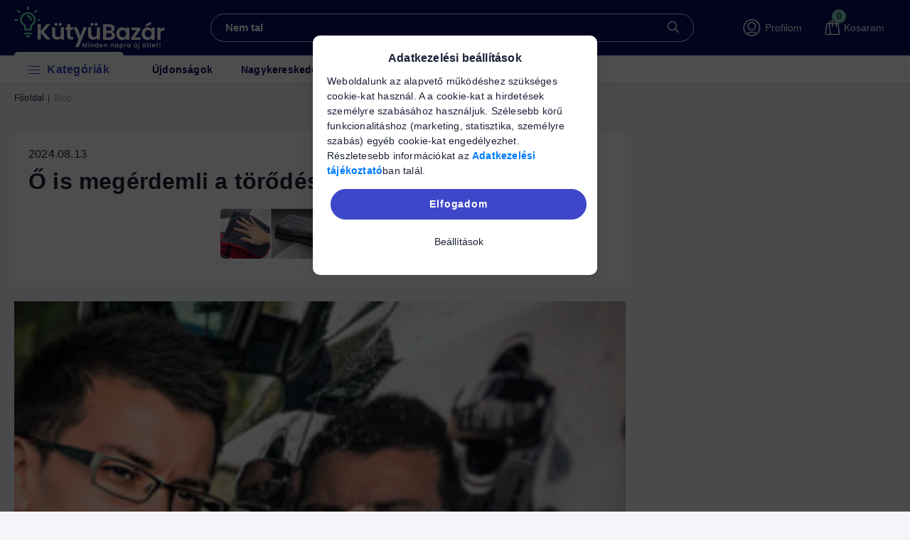

--- FILE ---
content_type: text/html; charset=UTF-8
request_url: https://kutyubazar.hu/shop_ajax/ajax_box_cart.php?get_ajax=1&lang_master=hu&cart_num=2
body_size: 478
content:
            <div class="cart-box__empty-container">
            <div class="cart-box__title">
                <span class="cart-box__title-text">Kosaram</span>
            </div>
            <div class="car-box__empty alert alert-info d-inline-block">
                <div class="cart-box__empty-text icon--b-info" role="alert">A kosár üres</div>
            </div>
            <div class="cart-box__to-purchase-btn-wrap mb-4">
                <a class="cart-box__jump-to-products-btn btn-link text-primary" href="https://kutyubazar.hu/sct/0/">Vásárláshoz kattintson ide!</a>
            </div>

            			<script>free_animation();</script>
        </div>
    	<script>free_animation();</script>
    <script>
        function checkCartItems() {
            $('.cart-box__bubble').html($('#box_cart_content').find('.cart-box__bubble').html());
        }
        function cartRefreshing(thisButton) {
            let $thisBtn = $(thisButton);
            let $thisItem = $thisBtn.closest(".cart-box__item");

            $(".js-cart-box-dropdown").addClass("cart-refreshing");

            $thisItem.animate({
                height:     "0",
                marginBottom: "0",
                padding:    "0",
                opacity:    "0.25"
            }, 400, function () {
                $thisItem.remove();
                eval($thisBtn.data('del-fn'));
            });
        }
        $(document).ready(function() {
            checkCartItems();

            $(document).on('cartRefreshed', function() {
                checkCartItems();
                $(".js-cart-box-dropdown").removeClass("cart-refreshing");
            });
        });
    </script>


--- FILE ---
content_type: image/svg+xml
request_url: https://kutyubazar.hu/shop_ordered/48051/pic/menu_icons/icon-709181.svg
body_size: 15256
content:
<?xml version="1.0" encoding="UTF-8"?>
<svg xmlns="http://www.w3.org/2000/svg" xmlns:xlink="http://www.w3.org/1999/xlink" width="17px" height="17px" viewBox="0 0 17 17" version="1.1">
<g id="surface1">
<path style=" stroke:none;fill-rule:nonzero;fill:rgb(24.313725%,27.843137%,78.431373%);fill-opacity:1;" d="M 0.445312 1.242188 C 0.472656 1.242188 0.503906 1.242188 0.53125 1.238281 C 0.628906 1.238281 0.722656 1.238281 0.816406 1.242188 C 0.886719 1.242188 0.957031 1.238281 1.023438 1.238281 C 1.214844 1.238281 1.402344 1.238281 1.59375 1.238281 C 1.796875 1.242188 2 1.238281 2.203125 1.238281 C 2.582031 1.238281 2.957031 1.238281 3.335938 1.238281 C 3.683594 1.238281 4.03125 1.238281 4.378906 1.238281 C 4.414062 1.238281 4.414062 1.238281 4.449219 1.238281 C 4.542969 1.238281 4.636719 1.238281 4.730469 1.238281 C 5.609375 1.238281 6.488281 1.238281 7.367188 1.238281 C 8.148438 1.242188 8.929688 1.242188 9.710938 1.238281 C 10.585938 1.238281 11.464844 1.238281 12.339844 1.238281 C 12.433594 1.238281 12.527344 1.238281 12.621094 1.238281 C 12.65625 1.238281 12.65625 1.238281 12.691406 1.238281 C 13.039062 1.238281 13.386719 1.238281 13.734375 1.238281 C 14.128906 1.238281 14.527344 1.238281 14.921875 1.238281 C 15.121094 1.238281 15.324219 1.242188 15.527344 1.238281 C 15.710938 1.238281 15.894531 1.238281 16.082031 1.242188 C 16.148438 1.242188 16.214844 1.242188 16.28125 1.238281 C 16.371094 1.238281 16.464844 1.238281 16.554688 1.242188 C 16.578125 1.242188 16.605469 1.238281 16.632812 1.238281 C 16.769531 1.242188 16.828125 1.257812 16.933594 1.339844 C 17 1.425781 17.019531 1.457031 17.019531 1.5625 C 17.019531 1.589844 17.023438 1.613281 17.023438 1.640625 C 17.023438 1.679688 17.023438 1.679688 17.019531 1.722656 C 17.019531 1.75 17.019531 1.777344 17.019531 1.804688 C 17.019531 1.867188 17.019531 1.925781 17.019531 1.984375 C 17.019531 2.074219 17.019531 2.164062 17.019531 2.257812 C 17.019531 2.3125 17.019531 2.371094 17.019531 2.429688 C 17.019531 2.457031 17.019531 2.484375 17.019531 2.511719 C 17.015625 2.640625 17.007812 2.707031 16.941406 2.820312 C 16.804688 2.945312 16.667969 2.925781 16.488281 2.925781 C 16.464844 2.925781 16.441406 2.925781 16.417969 2.925781 C 16.34375 2.925781 16.269531 2.925781 16.195312 2.925781 C 16.144531 2.921875 16.09375 2.921875 16.042969 2.921875 C 15.917969 2.921875 15.796875 2.921875 15.671875 2.921875 C 15.671875 2.949219 15.671875 2.976562 15.671875 3.003906 C 15.675781 4.589844 15.675781 6.175781 15.679688 7.761719 C 15.679688 7.953125 15.679688 8.144531 15.679688 8.332031 C 15.679688 8.371094 15.679688 8.410156 15.679688 8.449219 C 15.679688 9.0625 15.679688 9.675781 15.683594 10.289062 C 15.683594 10.921875 15.683594 11.550781 15.683594 12.179688 C 15.683594 12.570312 15.683594 12.957031 15.6875 13.347656 C 15.6875 13.613281 15.6875 13.878906 15.6875 14.148438 C 15.6875 14.300781 15.6875 14.453125 15.6875 14.609375 C 15.6875 14.75 15.6875 14.890625 15.6875 15.03125 C 15.6875 15.082031 15.6875 15.132812 15.6875 15.183594 C 15.6875 15.253906 15.6875 15.320312 15.6875 15.390625 C 15.6875 15.429688 15.6875 15.46875 15.6875 15.507812 C 15.667969 15.625 15.632812 15.664062 15.539062 15.738281 C 15.472656 15.753906 15.472656 15.753906 15.402344 15.757812 C 15.375 15.757812 15.347656 15.757812 15.320312 15.757812 C 15.277344 15.757812 15.277344 15.757812 15.234375 15.757812 C 15.203125 15.757812 15.171875 15.757812 15.144531 15.757812 C 15.082031 15.757812 15.015625 15.757812 14.953125 15.757812 C 14.859375 15.757812 14.761719 15.757812 14.667969 15.757812 C 14.605469 15.757812 14.542969 15.757812 14.484375 15.757812 C 14.457031 15.757812 14.425781 15.761719 14.398438 15.761719 C 14.371094 15.761719 14.34375 15.757812 14.316406 15.757812 C 14.28125 15.757812 14.28125 15.757812 14.246094 15.757812 C 14.175781 15.738281 14.175781 15.738281 14.042969 15.570312 C 14.042969 14.96875 14.042969 14.367188 14.042969 13.746094 C 10.386719 13.746094 6.726562 13.746094 2.953125 13.746094 C 2.953125 14.335938 2.953125 14.929688 2.953125 15.539062 C 2.855469 15.703125 2.855469 15.703125 2.820312 15.738281 C 2.722656 15.742188 2.625 15.746094 2.527344 15.746094 C 2.496094 15.746094 2.464844 15.746094 2.433594 15.746094 C 2.371094 15.746094 2.308594 15.746094 2.246094 15.75 C 2.148438 15.75 2.050781 15.75 1.953125 15.75 C 1.894531 15.75 1.832031 15.753906 1.769531 15.753906 C 1.726562 15.753906 1.726562 15.753906 1.683594 15.753906 C 1.65625 15.753906 1.628906 15.753906 1.601562 15.753906 C 1.566406 15.753906 1.566406 15.753906 1.527344 15.753906 C 1.429688 15.730469 1.390625 15.683594 1.328125 15.605469 C 1.3125 15.507812 1.3125 15.507812 1.3125 15.390625 C 1.3125 15.371094 1.3125 15.347656 1.3125 15.324219 C 1.3125 15.253906 1.3125 15.179688 1.3125 15.109375 C 1.3125 15.054688 1.3125 15.003906 1.3125 14.949219 C 1.3125 14.804688 1.3125 14.660156 1.3125 14.519531 C 1.3125 14.363281 1.3125 14.207031 1.3125 14.050781 C 1.3125 13.78125 1.3125 13.511719 1.3125 13.242188 C 1.316406 12.851562 1.316406 12.464844 1.316406 12.074219 C 1.316406 11.441406 1.316406 10.808594 1.316406 10.175781 C 1.320312 9.5625 1.320312 8.949219 1.320312 8.332031 C 1.320312 8.296875 1.320312 8.257812 1.320312 8.21875 C 1.320312 8.027344 1.320312 7.839844 1.320312 7.648438 C 1.324219 6.074219 1.324219 4.496094 1.328125 2.921875 C 1.296875 2.921875 1.265625 2.921875 1.234375 2.921875 C 1.117188 2.925781 1 2.925781 0.882812 2.925781 C 0.832031 2.925781 0.78125 2.925781 0.730469 2.925781 C 0.660156 2.925781 0.585938 2.929688 0.515625 2.929688 C 0.46875 2.929688 0.425781 2.929688 0.382812 2.929688 C 0.246094 2.921875 0.148438 2.894531 0.0390625 2.808594 C -0.0351562 2.710938 -0.015625 2.582031 -0.015625 2.460938 C -0.015625 2.417969 -0.015625 2.417969 -0.015625 2.375 C -0.015625 2.3125 -0.015625 2.25 -0.015625 2.191406 C -0.015625 2.097656 -0.0195312 2.003906 -0.0195312 1.910156 C -0.0195312 1.851562 -0.0195312 1.789062 -0.0195312 1.730469 C -0.0195312 1.703125 -0.0195312 1.675781 -0.0195312 1.644531 C -0.0195312 1.621094 -0.0195312 1.59375 -0.0195312 1.566406 C -0.0195312 1.542969 -0.0195312 1.519531 -0.0195312 1.496094 C 0.046875 1.265625 0.234375 1.238281 0.445312 1.242188 Z M 0.398438 1.691406 C 0.398438 1.957031 0.398438 2.21875 0.398438 2.488281 C 5.746094 2.488281 11.09375 2.488281 16.601562 2.488281 C 16.601562 2.226562 16.601562 1.964844 16.601562 1.691406 C 11.253906 1.691406 5.90625 1.691406 0.398438 1.691406 Z M 1.757812 2.921875 C 1.757812 7.007812 1.757812 11.097656 1.757812 15.304688 C 2.011719 15.304688 2.265625 15.304688 2.523438 15.304688 C 2.523438 11.21875 2.523438 7.132812 2.523438 2.921875 C 2.269531 2.921875 2.019531 2.921875 1.757812 2.921875 Z M 2.953125 2.921875 C 2.953125 3.972656 2.953125 5.027344 2.953125 6.109375 C 6.613281 6.109375 10.273438 6.109375 14.042969 6.109375 C 14.042969 5.058594 14.042969 4.003906 14.042969 2.921875 C 10.386719 2.921875 6.726562 2.921875 2.953125 2.921875 Z M 14.476562 2.921875 C 14.476562 7.007812 14.476562 11.097656 14.476562 15.304688 C 14.730469 15.304688 14.980469 15.304688 15.238281 15.304688 C 15.238281 11.21875 15.238281 7.132812 15.238281 2.921875 C 14.988281 2.921875 14.734375 2.921875 14.476562 2.921875 Z M 2.953125 6.507812 C 2.953125 7.570312 2.953125 8.632812 2.953125 9.726562 C 6.613281 9.726562 10.273438 9.726562 14.042969 9.726562 C 14.042969 8.664062 14.042969 7.601562 14.042969 6.507812 C 10.386719 6.507812 6.726562 6.507812 2.953125 6.507812 Z M 2.953125 10.125 C 2.953125 11.179688 2.953125 12.230469 2.953125 13.3125 C 6.613281 13.3125 10.273438 13.3125 14.042969 13.3125 C 14.042969 12.261719 14.042969 11.210938 14.042969 10.125 C 10.386719 10.125 6.726562 10.125 2.953125 10.125 Z M 2.953125 10.125 "/>
<path style=" stroke:none;fill-rule:nonzero;fill:rgb(24.313725%,27.843137%,78.431373%);fill-opacity:1;" d="M 7.320312 3.976562 C 7.347656 3.976562 7.375 3.976562 7.402344 3.976562 C 7.496094 3.972656 7.585938 3.972656 7.679688 3.972656 C 7.742188 3.972656 7.804688 3.972656 7.871094 3.972656 C 8.003906 3.972656 8.136719 3.972656 8.269531 3.972656 C 8.441406 3.972656 8.613281 3.972656 8.785156 3.972656 C 8.917969 3.972656 9.046875 3.972656 9.179688 3.972656 C 9.242188 3.972656 9.308594 3.972656 9.371094 3.972656 C 9.457031 3.972656 9.546875 3.972656 9.636719 3.972656 C 9.660156 3.972656 9.6875 3.972656 9.714844 3.972656 C 9.921875 3.972656 10.113281 4.011719 10.273438 4.15625 C 10.355469 4.304688 10.40625 4.449219 10.382812 4.621094 C 10.328125 4.792969 10.242188 4.878906 10.09375 4.980469 C 9.964844 5.023438 9.84375 5.019531 9.710938 5.019531 C 9.683594 5.019531 9.65625 5.019531 9.625 5.019531 C 9.53125 5.019531 9.433594 5.019531 9.339844 5.023438 C 9.289062 5.023438 9.289062 5.023438 9.238281 5.023438 C 9.066406 5.023438 8.894531 5.023438 8.722656 5.023438 C 8.542969 5.023438 8.367188 5.023438 8.1875 5.027344 C 8.050781 5.027344 7.914062 5.027344 7.777344 5.027344 C 7.710938 5.027344 7.644531 5.027344 7.582031 5.027344 C 7.488281 5.03125 7.398438 5.03125 7.304688 5.027344 C 7.265625 5.03125 7.265625 5.03125 7.222656 5.03125 C 7.035156 5.027344 6.925781 4.988281 6.773438 4.878906 C 6.667969 4.753906 6.609375 4.648438 6.609375 4.480469 C 6.636719 4.328125 6.675781 4.214844 6.785156 4.101562 C 6.964844 3.996094 7.113281 3.972656 7.320312 3.976562 Z M 7.074219 4.414062 C 7.0625 4.460938 7.050781 4.503906 7.039062 4.546875 C 7.097656 4.609375 7.179688 4.585938 7.257812 4.585938 C 7.285156 4.585938 7.3125 4.585938 7.339844 4.585938 C 7.367188 4.585938 7.394531 4.585938 7.421875 4.585938 C 7.515625 4.585938 7.609375 4.585938 7.699219 4.585938 C 7.765625 4.585938 7.828125 4.585938 7.890625 4.585938 C 8.0625 4.585938 8.230469 4.585938 8.398438 4.585938 C 8.570312 4.582031 8.742188 4.582031 8.914062 4.582031 C 9.253906 4.582031 9.589844 4.582031 9.929688 4.582031 C 9.9375 4.550781 9.949219 4.515625 9.960938 4.480469 C 9.945312 4.449219 9.945312 4.449219 9.929688 4.414062 C 8.984375 4.414062 8.042969 4.414062 7.074219 4.414062 Z M 7.074219 4.414062 "/>
<path style=" stroke:none;fill-rule:nonzero;fill:rgb(24.313725%,27.843137%,78.431373%);fill-opacity:1;" d="M 7.320312 7.59375 C 7.351562 7.59375 7.378906 7.59375 7.40625 7.59375 C 7.5 7.59375 7.59375 7.59375 7.683594 7.59375 C 7.75 7.59375 7.8125 7.59375 7.878906 7.589844 C 8.015625 7.589844 8.148438 7.589844 8.285156 7.589844 C 8.457031 7.589844 8.632812 7.589844 8.804688 7.589844 C 8.9375 7.589844 9.070312 7.589844 9.207031 7.589844 C 9.269531 7.589844 9.332031 7.589844 9.398438 7.585938 C 9.484375 7.585938 9.574219 7.585938 9.664062 7.585938 C 9.703125 7.585938 9.703125 7.585938 9.746094 7.585938 C 9.929688 7.589844 10.074219 7.632812 10.226562 7.734375 C 10.34375 7.871094 10.390625 7.988281 10.390625 8.167969 C 10.351562 8.375 10.265625 8.480469 10.09375 8.597656 C 9.964844 8.640625 9.84375 8.636719 9.710938 8.640625 C 9.667969 8.640625 9.667969 8.640625 9.625 8.640625 C 9.53125 8.640625 9.433594 8.640625 9.339844 8.640625 C 9.308594 8.640625 9.273438 8.640625 9.242188 8.640625 C 9.070312 8.644531 8.898438 8.644531 8.722656 8.644531 C 8.582031 8.644531 8.441406 8.644531 8.296875 8.648438 C 8.125 8.648438 7.953125 8.648438 7.78125 8.648438 C 7.714844 8.648438 7.648438 8.652344 7.585938 8.652344 C 7.492188 8.652344 7.402344 8.652344 7.308594 8.652344 C 7.28125 8.652344 7.253906 8.652344 7.226562 8.652344 C 7.027344 8.652344 6.894531 8.589844 6.738281 8.464844 C 6.640625 8.34375 6.613281 8.226562 6.605469 8.066406 C 6.636719 7.925781 6.683594 7.828125 6.785156 7.722656 C 6.964844 7.613281 7.113281 7.59375 7.320312 7.59375 Z M 7.070312 8.035156 C 7.050781 8.101562 7.050781 8.101562 7.039062 8.167969 C 7.097656 8.226562 7.179688 8.207031 7.257812 8.207031 C 7.285156 8.207031 7.3125 8.203125 7.339844 8.203125 C 7.367188 8.203125 7.394531 8.203125 7.421875 8.203125 C 7.515625 8.203125 7.609375 8.203125 7.699219 8.203125 C 7.765625 8.203125 7.828125 8.203125 7.890625 8.203125 C 8.0625 8.203125 8.230469 8.203125 8.398438 8.203125 C 8.570312 8.203125 8.742188 8.203125 8.914062 8.203125 C 9.253906 8.203125 9.589844 8.203125 9.925781 8.199219 C 9.949219 8.136719 9.949219 8.136719 9.960938 8.066406 C 9.902344 8.007812 9.820312 8.03125 9.742188 8.03125 C 9.714844 8.03125 9.6875 8.03125 9.660156 8.03125 C 9.632812 8.03125 9.605469 8.03125 9.578125 8.03125 C 9.484375 8.03125 9.390625 8.03125 9.300781 8.03125 C 9.234375 8.03125 9.171875 8.03125 9.109375 8.03125 C 8.9375 8.03125 8.769531 8.03125 8.601562 8.03125 C 8.429688 8.035156 8.257812 8.035156 8.085938 8.035156 C 7.746094 8.035156 7.410156 8.035156 7.070312 8.035156 Z M 7.070312 8.035156 "/>
<path style=" stroke:none;fill-rule:nonzero;fill:rgb(24.313725%,27.843137%,78.431373%);fill-opacity:1;" d="M 7.289062 11.214844 C 7.316406 11.214844 7.34375 11.214844 7.375 11.214844 C 7.46875 11.214844 7.566406 11.214844 7.660156 11.214844 C 7.710938 11.214844 7.710938 11.214844 7.761719 11.214844 C 7.933594 11.214844 8.105469 11.214844 8.277344 11.210938 C 8.457031 11.210938 8.632812 11.210938 8.8125 11.210938 C 8.949219 11.210938 9.085938 11.207031 9.222656 11.207031 C 9.289062 11.207031 9.355469 11.207031 9.417969 11.207031 C 9.511719 11.207031 9.601562 11.207031 9.695312 11.207031 C 9.734375 11.207031 9.734375 11.207031 9.777344 11.207031 C 9.964844 11.207031 10.074219 11.246094 10.226562 11.355469 C 10.332031 11.484375 10.386719 11.585938 10.390625 11.753906 C 10.359375 11.917969 10.316406 12.035156 10.191406 12.152344 C 10.015625 12.246094 9.875 12.265625 9.671875 12.265625 C 9.644531 12.265625 9.617188 12.265625 9.589844 12.265625 C 9.5 12.265625 9.40625 12.265625 9.316406 12.265625 C 9.25 12.265625 9.1875 12.265625 9.125 12.265625 C 8.992188 12.265625 8.855469 12.265625 8.722656 12.265625 C 8.554688 12.265625 8.382812 12.265625 8.210938 12.265625 C 8.082031 12.265625 7.949219 12.265625 7.816406 12.265625 C 7.753906 12.265625 7.691406 12.265625 7.628906 12.265625 C 7.539062 12.265625 7.453125 12.265625 7.363281 12.265625 C 7.339844 12.265625 7.3125 12.265625 7.285156 12.265625 C 7.078125 12.261719 6.886719 12.226562 6.726562 12.082031 C 6.644531 11.933594 6.59375 11.785156 6.617188 11.613281 C 6.671875 11.445312 6.757812 11.355469 6.90625 11.253906 C 7.035156 11.214844 7.15625 11.21875 7.289062 11.214844 Z M 7.070312 11.652344 C 7.050781 11.71875 7.050781 11.71875 7.039062 11.785156 C 7.097656 11.847656 7.179688 11.824219 7.257812 11.824219 C 7.285156 11.824219 7.3125 11.824219 7.339844 11.824219 C 7.367188 11.824219 7.394531 11.824219 7.421875 11.824219 C 7.515625 11.824219 7.609375 11.824219 7.699219 11.824219 C 7.765625 11.824219 7.828125 11.824219 7.890625 11.824219 C 8.0625 11.824219 8.230469 11.824219 8.398438 11.824219 C 8.570312 11.820312 8.742188 11.820312 8.914062 11.820312 C 9.253906 11.820312 9.589844 11.820312 9.925781 11.820312 C 9.949219 11.753906 9.949219 11.753906 9.960938 11.6875 C 9.902344 11.628906 9.820312 11.648438 9.742188 11.648438 C 9.714844 11.648438 9.6875 11.652344 9.660156 11.652344 C 9.632812 11.652344 9.605469 11.652344 9.578125 11.652344 C 9.484375 11.652344 9.390625 11.652344 9.300781 11.652344 C 9.234375 11.652344 9.171875 11.652344 9.109375 11.652344 C 8.9375 11.652344 8.769531 11.652344 8.601562 11.652344 C 8.429688 11.652344 8.257812 11.652344 8.085938 11.652344 C 7.746094 11.652344 7.410156 11.652344 7.070312 11.652344 Z M 7.070312 11.652344 "/>
</g>
</svg>


--- FILE ---
content_type: image/svg+xml
request_url: https://kutyubazar.hu/shop_ordered/48051/pic/menu_icons/icon-989254.svg
body_size: 14849
content:
<?xml version="1.0" encoding="UTF-8"?>
<svg xmlns="http://www.w3.org/2000/svg" xmlns:xlink="http://www.w3.org/1999/xlink" width="17px" height="17px" viewBox="0 0 17 17" version="1.1">
<g id="surface1">
<path style=" stroke:none;fill-rule:nonzero;fill:rgb(24.313725%,27.843137%,78.431373%);fill-opacity:1;" d="M 14.671875 -0.0078125 C 14.710938 -0.0078125 14.746094 -0.0078125 14.785156 -0.0078125 C 16.617188 -0.0078125 16.617188 -0.0078125 16.96875 0.332031 C 17.03125 0.460938 17.015625 0.625 16.984375 0.765625 C 16.960938 0.832031 16.9375 0.894531 16.910156 0.957031 C 16.835938 1.152344 16.773438 1.34375 16.722656 1.546875 C 16.714844 1.570312 16.707031 1.597656 16.699219 1.625 C 16.617188 1.949219 16.554688 2.273438 16.492188 2.601562 C 16.257812 3.824219 16.257812 3.824219 16.070312 4.414062 C 16.0625 4.445312 16.050781 4.476562 16.042969 4.507812 C 15.765625 5.359375 15.335938 6.160156 14.710938 6.804688 C 14.691406 6.824219 14.675781 6.84375 14.65625 6.867188 C 14.023438 7.550781 13.054688 7.914062 12.140625 7.964844 C 11.523438 7.988281 10.929688 7.839844 10.390625 7.539062 C 9.902344 8.5625 9.558594 9.625 9.429688 10.757812 C 9.425781 10.78125 9.425781 10.808594 9.421875 10.832031 C 9.398438 11.039062 9.390625 11.246094 9.386719 11.457031 C 9.386719 11.507812 9.386719 11.507812 9.382812 11.558594 C 9.382812 11.664062 9.378906 11.769531 9.378906 11.875 C 9.375 11.945312 9.375 12.019531 9.375 12.089844 C 9.371094 12.265625 9.367188 12.441406 9.363281 12.617188 C 9.394531 12.628906 9.425781 12.636719 9.457031 12.648438 C 9.5625 12.683594 9.5625 12.683594 9.632812 12.722656 C 9.714844 12.757812 9.746094 12.742188 9.828125 12.71875 C 9.882812 12.691406 9.933594 12.664062 9.984375 12.636719 C 10.410156 12.421875 10.867188 12.414062 11.320312 12.546875 C 11.460938 12.59375 11.574219 12.640625 11.691406 12.726562 C 11.796875 12.789062 11.808594 12.789062 11.917969 12.769531 C 12.664062 12.671875 13.351562 12.785156 13.976562 13.214844 C 14.058594 13.28125 14.136719 13.34375 14.210938 13.414062 C 14.230469 13.429688 14.25 13.449219 14.269531 13.464844 C 14.375 13.558594 14.449219 13.652344 14.519531 13.773438 C 14.648438 14.019531 14.648438 14.019531 14.863281 14.175781 C 14.957031 14.171875 15.046875 14.15625 15.140625 14.144531 C 15.695312 14.183594 16.160156 14.4375 16.542969 14.835938 C 16.878906 15.242188 17.027344 15.71875 17.011719 16.238281 C 16.988281 16.503906 16.871094 16.691406 16.667969 16.859375 C 16.476562 16.976562 16.320312 17.015625 16.09375 17.011719 C 16.070312 17.011719 16.042969 17.011719 16.015625 17.011719 C 15.925781 17.011719 15.835938 17.011719 15.746094 17.011719 C 15.679688 17.011719 15.617188 17.011719 15.550781 17.015625 C 15.371094 17.015625 15.195312 17.015625 15.015625 17.015625 C 14.824219 17.015625 14.632812 17.015625 14.441406 17.015625 C 14.0625 17.015625 13.6875 17.015625 13.308594 17.015625 C 13.003906 17.015625 12.695312 17.015625 12.390625 17.015625 C 12.304688 17.015625 12.214844 17.015625 12.125 17.015625 C 12.105469 17.015625 12.082031 17.015625 12.058594 17.015625 C 11.445312 17.015625 10.828125 17.015625 10.210938 17.015625 C 10.1875 17.015625 10.164062 17.015625 10.140625 17.015625 C 10.023438 17.015625 9.90625 17.015625 9.789062 17.015625 C 9.765625 17.015625 9.742188 17.015625 9.714844 17.015625 C 9.667969 17.015625 9.621094 17.015625 9.574219 17.015625 C 8.839844 17.015625 8.101562 17.015625 7.367188 17.019531 C 6.539062 17.019531 5.714844 17.019531 4.886719 17.019531 C 4.449219 17.019531 4.011719 17.019531 3.574219 17.019531 C 3.199219 17.019531 2.828125 17.019531 2.457031 17.019531 C 2.265625 17.019531 2.074219 17.019531 1.886719 17.019531 C 1.710938 17.023438 1.535156 17.023438 1.363281 17.019531 C 1.300781 17.019531 1.238281 17.019531 1.175781 17.019531 C 0.503906 17.027344 0.503906 17.027344 0.234375 16.777344 C 0.03125 16.5625 -0.015625 16.332031 -0.0117188 16.042969 C 0.00390625 15.515625 0.25 15.035156 0.632812 14.675781 C 1.042969 14.300781 1.539062 14.125 2.09375 14.144531 C 2.148438 14.152344 2.203125 14.164062 2.257812 14.179688 C 2.269531 14.132812 2.269531 14.132812 2.28125 14.089844 C 2.476562 13.574219 2.984375 13.199219 3.457031 12.964844 C 3.554688 12.921875 3.652344 12.882812 3.753906 12.851562 C 3.78125 12.839844 3.808594 12.828125 3.839844 12.816406 C 4.242188 12.691406 4.734375 12.714844 5.148438 12.785156 C 5.253906 12.78125 5.320312 12.722656 5.40625 12.664062 C 5.757812 12.4375 6.199219 12.421875 6.597656 12.492188 C 6.804688 12.542969 6.996094 12.625 7.183594 12.722656 C 7.273438 12.757812 7.273438 12.757812 7.359375 12.71875 C 7.390625 12.703125 7.417969 12.6875 7.449219 12.671875 C 7.476562 12.65625 7.507812 12.640625 7.535156 12.621094 C 7.570312 12.601562 7.570312 12.601562 7.601562 12.585938 C 7.472656 11.242188 7.101562 10.074219 6.507812 8.867188 C 6.375 8.867188 6.320312 8.914062 6.207031 8.984375 C 5.476562 9.421875 4.636719 9.480469 3.820312 9.296875 C 3.285156 9.15625 2.769531 8.902344 2.359375 8.53125 C 2.335938 8.515625 2.3125 8.496094 2.289062 8.476562 C 1.03125 7.445312 0.71875 5.679688 0.417969 4.179688 C 0.273438 3.398438 0.273438 3.398438 0 2.65625 C -0.0195312 2.503906 -0.0117188 2.386719 0.046875 2.246094 C 0.417969 1.863281 1.355469 1.957031 1.859375 1.949219 C 3.242188 1.933594 4.648438 2.074219 5.878906 2.757812 C 5.910156 2.773438 5.945312 2.792969 5.984375 2.8125 C 6.835938 3.285156 7.507812 4.015625 7.792969 4.953125 C 8.007812 5.722656 8.019531 6.539062 7.722656 7.285156 C 7.6875 7.4375 7.761719 7.523438 7.835938 7.648438 C 7.863281 7.6875 7.890625 7.730469 7.917969 7.769531 C 7.941406 7.808594 7.96875 7.851562 7.996094 7.890625 C 8.007812 7.90625 8.019531 7.925781 8.03125 7.941406 C 8.078125 8.015625 8.121094 8.09375 8.167969 8.167969 C 8.175781 8.144531 8.1875 8.125 8.195312 8.101562 C 8.390625 7.621094 8.601562 7.15625 8.847656 6.695312 C 8.871094 6.65625 8.871094 6.65625 8.890625 6.613281 C 8.925781 6.554688 8.960938 6.492188 9 6.433594 C 9.042969 6.339844 9.042969 6.339844 8.988281 6.230469 C 8.964844 6.191406 8.941406 6.152344 8.914062 6.113281 C 8.453125 5.316406 8.375 4.324219 8.589844 3.441406 C 8.761719 2.792969 9.039062 2.253906 9.496094 1.757812 C 9.519531 1.734375 9.546875 1.707031 9.570312 1.679688 C 10.574219 0.628906 12.078125 0.191406 13.480469 0.03125 C 13.507812 0.03125 13.535156 0.0273438 13.5625 0.0234375 C 13.929688 -0.015625 14.304688 -0.0078125 14.671875 -0.0078125 Z M 10.257812 1.859375 C 10.230469 1.882812 10.203125 1.90625 10.175781 1.933594 C 9.527344 2.5 9.148438 3.246094 9.074219 4.109375 C 9.035156 4.6875 9.125 5.261719 9.398438 5.777344 C 9.417969 5.777344 9.441406 5.777344 9.460938 5.777344 C 9.511719 5.71875 9.554688 5.660156 9.597656 5.601562 C 9.625 5.5625 9.652344 5.527344 9.679688 5.492188 C 9.691406 5.472656 9.707031 5.453125 9.722656 5.433594 C 10.175781 4.828125 10.722656 4.25 11.320312 3.785156 C 11.359375 3.753906 11.398438 3.722656 11.433594 3.691406 C 12.011719 3.214844 12.648438 2.816406 13.320312 2.484375 C 13.359375 2.464844 13.359375 2.464844 13.398438 2.445312 C 13.558594 2.367188 13.664062 2.339844 13.84375 2.390625 C 13.941406 2.464844 13.972656 2.507812 14.011719 2.625 C 13.972656 2.90625 13.765625 3.046875 13.558594 3.226562 C 13.277344 3.464844 13.011719 3.734375 12.773438 4.019531 C 12.703125 4.097656 12.632812 4.175781 12.558594 4.253906 C 12.382812 4.449219 12.222656 4.652344 12.0625 4.859375 C 12.003906 4.933594 11.949219 5.003906 11.890625 5.070312 C 11.535156 5.515625 11.21875 5.988281 10.921875 6.476562 C 10.910156 6.5 10.894531 6.523438 10.878906 6.546875 C 10.839844 6.609375 10.800781 6.675781 10.765625 6.742188 C 10.742188 6.777344 10.722656 6.8125 10.699219 6.851562 C 10.644531 6.941406 10.644531 6.941406 10.691406 7.039062 C 11.242188 7.394531 12.023438 7.425781 12.648438 7.300781 C 13.300781 7.152344 13.875 6.8125 14.34375 6.34375 C 14.367188 6.316406 14.390625 6.292969 14.414062 6.269531 C 15.351562 5.273438 15.65625 3.828125 15.90625 2.53125 C 16.011719 1.988281 16.125 1.457031 16.285156 0.925781 C 16.304688 0.851562 16.324219 0.773438 16.335938 0.695312 C 16.0625 0.632812 15.785156 0.609375 15.503906 0.59375 C 15.480469 0.59375 15.457031 0.589844 15.433594 0.589844 C 13.683594 0.484375 11.640625 0.660156 10.257812 1.859375 Z M 0.664062 2.625 C 0.699219 2.792969 0.742188 2.964844 0.785156 3.132812 C 0.886719 3.5 0.964844 3.871094 1.039062 4.246094 C 1.28125 5.492188 1.28125 5.492188 1.726562 6.671875 C 1.738281 6.699219 1.75 6.722656 1.761719 6.746094 C 1.941406 7.121094 2.164062 7.449219 2.425781 7.769531 C 2.449219 7.800781 2.449219 7.800781 2.472656 7.832031 C 2.945312 8.398438 3.691406 8.726562 4.417969 8.796875 C 5.058594 8.839844 5.65625 8.6875 6.175781 8.300781 C 6.132812 8.183594 6.082031 8.089844 6.011719 7.988281 C 5.992188 7.960938 5.976562 7.933594 5.957031 7.90625 C 5.933594 7.878906 5.914062 7.847656 5.894531 7.820312 C 5.871094 7.789062 5.851562 7.761719 5.832031 7.730469 C 5.46875 7.21875 5.070312 6.738281 4.648438 6.273438 C 4.621094 6.242188 4.59375 6.210938 4.5625 6.179688 C 4.285156 5.875 4 5.570312 3.683594 5.300781 C 3.609375 5.238281 3.539062 5.171875 3.464844 5.105469 C 3.308594 4.964844 3.148438 4.835938 2.980469 4.707031 C 2.785156 4.558594 2.785156 4.558594 2.722656 4.449219 C 2.722656 4.292969 2.726562 4.21875 2.824219 4.097656 C 2.984375 4.019531 3.144531 4.058594 3.308594 4.113281 C 3.40625 4.148438 3.5 4.1875 3.59375 4.230469 C 3.628906 4.242188 3.664062 4.257812 3.699219 4.273438 C 4.625 4.675781 5.488281 5.210938 6.242188 5.875 C 6.269531 5.902344 6.296875 5.925781 6.324219 5.949219 C 6.566406 6.160156 6.792969 6.390625 7.015625 6.617188 C 7.089844 6.691406 7.164062 6.765625 7.238281 6.839844 C 7.484375 6.292969 7.382812 5.550781 7.1875 5.003906 C 7.050781 4.660156 6.890625 4.359375 6.640625 4.085938 C 6.601562 4.039062 6.601562 4.039062 6.558594 3.992188 C 5.601562 2.992188 4.117188 2.585938 2.765625 2.550781 C 2.59375 2.546875 2.421875 2.546875 2.25 2.546875 C 2.144531 2.546875 2.039062 2.546875 1.9375 2.546875 C 1.507812 2.546875 1.089844 2.570312 0.664062 2.625 Z M 11.953125 3.984375 C 11.796875 4.117188 11.644531 4.25 11.488281 4.382812 C 11.445312 4.417969 11.445312 4.417969 11.40625 4.453125 C 10.992188 4.816406 10.59375 5.207031 10.257812 5.644531 C 10.226562 5.6875 10.195312 5.726562 10.160156 5.769531 C 9.425781 6.695312 8.933594 7.730469 8.566406 8.847656 C 8.554688 8.882812 8.542969 8.917969 8.53125 8.957031 C 8.523438 8.988281 8.511719 9.019531 8.5 9.050781 C 8.464844 9.132812 8.4375 9.175781 8.367188 9.230469 C 8.183594 9.253906 8.183594 9.253906 8.101562 9.230469 C 7.953125 9.085938 7.875 8.886719 7.78125 8.703125 C 7.621094 8.386719 7.445312 8.089844 7.238281 7.804688 C 7.214844 7.769531 7.191406 7.734375 7.164062 7.699219 C 6.714844 7.085938 6.1875 6.5 5.578125 6.042969 C 5.535156 6.011719 5.492188 5.976562 5.449219 5.945312 C 5.21875 5.769531 4.992188 5.597656 4.75 5.445312 C 4.714844 5.460938 4.714844 5.460938 4.683594 5.476562 C 4.699219 5.496094 4.71875 5.515625 4.738281 5.535156 C 4.878906 5.671875 5.015625 5.8125 5.144531 5.964844 C 5.199219 6.027344 5.253906 6.089844 5.308594 6.152344 C 5.578125 6.457031 5.832031 6.777344 6.078125 7.105469 C 6.09375 7.128906 6.109375 7.152344 6.128906 7.175781 C 7.292969 8.757812 7.972656 10.539062 8.203125 12.484375 C 8.386719 12.484375 8.574219 12.484375 8.765625 12.484375 C 8.769531 12.367188 8.769531 12.367188 8.769531 12.25 C 8.839844 9.242188 9.855469 6.6875 11.753906 4.351562 C 11.804688 4.289062 11.855469 4.226562 11.902344 4.164062 C 11.941406 4.113281 11.980469 4.066406 12.019531 4.015625 C 11.988281 4 11.988281 4 11.953125 3.984375 Z M 5.445312 13.347656 C 5.335938 13.421875 5.324219 13.421875 5.203125 13.40625 C 5.175781 13.402344 5.144531 13.398438 5.117188 13.394531 C 5.042969 13.386719 4.96875 13.375 4.898438 13.359375 C 4.324219 13.269531 3.820312 13.390625 3.335938 13.71875 C 3.035156 13.945312 2.832031 14.242188 2.671875 14.582031 C 2.621094 14.679688 2.585938 14.722656 2.492188 14.773438 C 2.414062 14.777344 2.414062 14.777344 2.335938 14.765625 C 1.902344 14.710938 1.511719 14.753906 1.144531 15.007812 C 0.929688 15.183594 0.769531 15.378906 0.664062 15.640625 C 0.652344 15.671875 0.636719 15.703125 0.625 15.734375 C 0.574219 15.925781 0.539062 16.097656 0.601562 16.285156 C 0.675781 16.386719 0.714844 16.402344 0.832031 16.4375 C 0.917969 16.441406 1 16.445312 1.089844 16.445312 C 1.117188 16.445312 1.140625 16.445312 1.167969 16.445312 C 1.257812 16.445312 1.34375 16.445312 1.429688 16.445312 C 1.496094 16.445312 1.558594 16.445312 1.621094 16.445312 C 1.796875 16.445312 1.96875 16.445312 2.144531 16.445312 C 2.332031 16.445312 2.519531 16.445312 2.707031 16.445312 C 3.074219 16.445312 3.441406 16.445312 3.808594 16.445312 C 4.109375 16.445312 4.40625 16.445312 4.707031 16.445312 C 4.75 16.445312 4.792969 16.445312 4.835938 16.445312 C 4.921875 16.445312 5.007812 16.445312 5.09375 16.445312 C 5.675781 16.445312 6.253906 16.445312 6.832031 16.445312 C 6.855469 16.445312 6.878906 16.445312 6.902344 16.445312 C 7.015625 16.445312 7.132812 16.445312 7.246094 16.445312 C 7.28125 16.445312 7.28125 16.445312 7.316406 16.445312 C 7.363281 16.445312 7.410156 16.445312 7.453125 16.445312 C 8.171875 16.445312 8.890625 16.445312 9.609375 16.445312 C 10.417969 16.449219 11.222656 16.449219 12.03125 16.449219 C 12.457031 16.449219 12.886719 16.449219 13.3125 16.449219 C 13.675781 16.449219 14.039062 16.449219 14.40625 16.449219 C 14.589844 16.449219 14.777344 16.449219 14.960938 16.449219 C 15.132812 16.449219 15.300781 16.449219 15.472656 16.449219 C 15.53125 16.449219 15.59375 16.449219 15.65625 16.449219 C 15.738281 16.449219 15.824219 16.449219 15.90625 16.449219 C 15.929688 16.449219 15.953125 16.449219 15.980469 16.449219 C 16.132812 16.445312 16.238281 16.417969 16.367188 16.335938 C 16.464844 16.179688 16.433594 16.019531 16.398438 15.84375 C 16.292969 15.460938 16.074219 15.136719 15.734375 14.925781 C 15.402344 14.742188 15.058594 14.710938 14.6875 14.761719 C 14.554688 14.777344 14.460938 14.773438 14.34375 14.710938 C 14.304688 14.621094 14.304688 14.621094 14.277344 14.507812 C 14.085938 14.039062 13.707031 13.683594 13.25 13.480469 C 12.777344 13.300781 12.390625 13.304688 11.898438 13.398438 C 11.742188 13.421875 11.652344 13.414062 11.511719 13.324219 C 11.492188 13.308594 11.476562 13.296875 11.453125 13.28125 C 11.171875 13.082031 10.910156 13.023438 10.5625 13.058594 C 10.335938 13.109375 10.132812 13.222656 9.949219 13.363281 C 9.828125 13.433594 9.765625 13.410156 9.628906 13.382812 C 9.519531 13.332031 9.519531 13.332031 9.410156 13.269531 C 8.9375 13.015625 8.417969 12.988281 7.902344 13.125 C 7.757812 13.175781 7.621094 13.25 7.488281 13.328125 C 7.335938 13.414062 7.242188 13.425781 7.070312 13.382812 C 6.992188 13.335938 6.992188 13.335938 6.921875 13.285156 C 6.4375 12.945312 5.90625 12.996094 5.445312 13.347656 Z M 5.445312 13.347656 "/>
</g>
</svg>


--- FILE ---
content_type: image/svg+xml
request_url: https://kutyubazar.hu/shop_ordered/48051/pic/menu_icons/icon-111869.svg
body_size: 12657
content:
<?xml version="1.0" encoding="UTF-8"?>
<svg xmlns="http://www.w3.org/2000/svg" xmlns:xlink="http://www.w3.org/1999/xlink" width="17px" height="17px" viewBox="0 0 17 17" version="1.1">
<g id="surface1">
<path style=" stroke:none;fill-rule:nonzero;fill:rgb(24.313725%,27.843137%,78.431373%);fill-opacity:1;" d="M 9.34375 0.234375 C 9.371094 0.253906 9.402344 0.277344 9.429688 0.296875 C 9.460938 0.320312 9.492188 0.34375 9.527344 0.371094 C 9.824219 0.625 9.984375 0.992188 10.023438 1.378906 C 10.03125 1.527344 10.03125 1.679688 10.03125 1.828125 C 10.027344 1.859375 10.027344 1.890625 10.027344 1.925781 C 10.027344 2.003906 10.027344 2.082031 10.027344 2.15625 C 10.046875 2.160156 10.066406 2.164062 10.085938 2.167969 C 10.597656 2.273438 11.03125 2.617188 11.316406 3.046875 C 11.527344 3.390625 11.660156 3.742188 11.652344 4.148438 C 11.648438 4.265625 11.660156 4.367188 11.6875 4.484375 C 11.792969 4.585938 11.917969 4.625 12.054688 4.679688 C 12.355469 4.882812 12.574219 5.222656 12.648438 5.578125 C 12.722656 6.019531 12.648438 6.390625 12.417969 6.773438 C 12.367188 6.84375 12.3125 6.90625 12.25 6.972656 C 12.296875 7.089844 12.347656 7.191406 12.414062 7.296875 C 12.605469 7.609375 12.65625 7.914062 12.65625 8.273438 C 12.65625 8.304688 12.65625 8.335938 12.65625 8.367188 C 12.65625 8.46875 12.65625 8.570312 12.65625 8.671875 C 12.65625 8.746094 12.65625 8.816406 12.65625 8.890625 C 12.65625 9.089844 12.65625 9.289062 12.65625 9.484375 C 12.65625 9.609375 12.65625 9.734375 12.65625 9.855469 C 12.65625 10.246094 12.65625 10.632812 12.660156 11.023438 C 12.660156 11.066406 12.660156 11.109375 12.660156 11.15625 C 12.660156 11.1875 12.660156 11.1875 12.660156 11.222656 C 12.660156 11.582031 12.660156 11.9375 12.660156 12.296875 C 12.660156 12.667969 12.660156 13.035156 12.660156 13.402344 C 12.660156 13.609375 12.660156 13.816406 12.660156 14.023438 C 12.664062 14.21875 12.664062 14.414062 12.664062 14.605469 C 12.664062 14.679688 12.664062 14.75 12.664062 14.820312 C 12.664062 15.511719 12.664062 15.511719 12.550781 15.804688 C 12.53125 15.859375 12.53125 15.859375 12.507812 15.914062 C 12.390625 16.15625 12.246094 16.34375 12.054688 16.535156 C 12.035156 16.554688 12.015625 16.574219 11.996094 16.59375 C 11.617188 16.957031 11.113281 17.011719 10.613281 17.007812 C 10.5625 17.011719 10.511719 17.011719 10.460938 17.011719 C 10.320312 17.011719 10.183594 17.011719 10.042969 17.011719 C 9.957031 17.011719 9.871094 17.011719 9.785156 17.011719 C 9.480469 17.011719 9.175781 17.011719 8.871094 17.011719 C 8.589844 17.011719 8.304688 17.011719 8.023438 17.015625 C 7.78125 17.015625 7.539062 17.015625 7.292969 17.015625 C 7.148438 17.015625 7.003906 17.015625 6.859375 17.015625 C 6.722656 17.015625 6.585938 17.015625 6.449219 17.015625 C 6.398438 17.015625 6.351562 17.015625 6.300781 17.015625 C 5.710938 17.019531 5.253906 16.855469 4.824219 16.453125 C 4.324219 15.914062 4.304688 15.269531 4.308594 14.578125 C 4.308594 14.507812 4.308594 14.4375 4.308594 14.367188 C 4.308594 14.175781 4.308594 13.988281 4.308594 13.796875 C 4.308594 13.597656 4.308594 13.402344 4.308594 13.203125 C 4.308594 12.867188 4.308594 12.535156 4.308594 12.199219 C 4.308594 11.816406 4.308594 11.429688 4.308594 11.046875 C 4.308594 10.714844 4.308594 10.382812 4.308594 10.050781 C 4.308594 9.855469 4.308594 9.65625 4.308594 9.460938 C 4.308594 9.273438 4.308594 9.089844 4.308594 8.902344 C 4.308594 8.835938 4.308594 8.765625 4.308594 8.699219 C 4.304688 8.0625 4.359375 7.535156 4.75 7.007812 C 4.703125 6.910156 4.648438 6.828125 4.585938 6.742188 C 4.351562 6.386719 4.292969 5.980469 4.371094 5.5625 C 4.472656 5.191406 4.699219 4.84375 5.027344 4.628906 C 5.226562 4.515625 5.226562 4.515625 5.3125 4.515625 C 5.3125 4.496094 5.3125 4.472656 5.308594 4.453125 C 5.296875 3.742188 5.496094 3.1875 5.984375 2.667969 C 6.269531 2.394531 6.597656 2.230469 6.972656 2.125 C 6.972656 2.101562 6.972656 2.078125 6.972656 2.054688 C 6.976562 1.949219 6.980469 1.839844 6.984375 1.734375 C 6.984375 1.699219 6.984375 1.664062 6.984375 1.625 C 7 1.144531 7.117188 0.761719 7.449219 0.40625 C 7.585938 0.277344 7.738281 0.183594 7.902344 0.101562 C 7.925781 0.0898438 7.945312 0.078125 7.96875 0.0664062 C 8.421875 -0.125 8.941406 -0.00390625 9.34375 0.234375 Z M 8.203125 1.09375 C 8.039062 1.265625 8.03125 1.386719 8.027344 1.609375 C 8.027344 1.667969 8.023438 1.726562 8.023438 1.785156 C 8.023438 1.875 8.019531 1.96875 8.019531 2.058594 C 8.019531 2.148438 8.015625 2.234375 8.015625 2.324219 C 8.015625 2.351562 8.015625 2.375 8.015625 2.40625 C 8.007812 2.636719 7.96875 2.8125 7.804688 2.988281 C 7.679688 3.070312 7.539062 3.078125 7.394531 3.101562 C 7.191406 3.132812 7.011719 3.167969 6.839844 3.289062 C 6.820312 3.300781 6.800781 3.3125 6.78125 3.328125 C 6.523438 3.523438 6.386719 3.800781 6.34375 4.117188 C 6.34375 4.214844 6.34375 4.3125 6.34375 4.414062 C 7.753906 4.414062 9.167969 4.414062 10.625 4.414062 C 10.625 3.984375 10.613281 3.734375 10.316406 3.421875 C 10.078125 3.1875 9.808594 3.128906 9.488281 3.074219 C 9.328125 3.042969 9.214844 3.015625 9.097656 2.890625 C 9.015625 2.738281 9.019531 2.589844 9.019531 2.421875 C 9.019531 2.363281 9.019531 2.304688 9.019531 2.246094 C 9.015625 2.152344 9.015625 2.058594 9.015625 1.96875 C 9.015625 1.878906 9.015625 1.789062 9.011719 1.699219 C 9.011719 1.65625 9.011719 1.65625 9.011719 1.617188 C 9.007812 1.398438 8.960938 1.261719 8.808594 1.101562 C 8.601562 0.960938 8.414062 0.976562 8.203125 1.09375 Z M 5.464844 5.597656 C 5.363281 5.753906 5.359375 5.890625 5.378906 6.078125 C 5.445312 6.207031 5.515625 6.300781 5.644531 6.375 C 5.773438 6.410156 5.898438 6.414062 6.03125 6.414062 C 6.054688 6.414062 6.078125 6.414062 6.101562 6.414062 C 6.171875 6.414062 6.246094 6.414062 6.320312 6.414062 C 6.371094 6.414062 6.425781 6.414062 6.476562 6.414062 C 6.621094 6.414062 6.761719 6.414062 6.90625 6.414062 C 6.996094 6.414062 7.085938 6.414062 7.171875 6.414062 C 7.484375 6.414062 7.796875 6.414062 8.109375 6.414062 C 8.398438 6.414062 8.6875 6.414062 8.980469 6.414062 C 9.226562 6.414062 9.476562 6.414062 9.726562 6.414062 C 9.875 6.414062 10.023438 6.414062 10.171875 6.417969 C 10.3125 6.417969 10.453125 6.417969 10.59375 6.417969 C 10.644531 6.417969 10.695312 6.417969 10.746094 6.417969 C 10.816406 6.417969 10.886719 6.417969 10.957031 6.417969 C 10.996094 6.417969 11.035156 6.417969 11.078125 6.417969 C 11.226562 6.40625 11.367188 6.382812 11.488281 6.296875 C 11.617188 6.144531 11.667969 6.011719 11.65625 5.8125 C 11.597656 5.636719 11.5 5.550781 11.355469 5.445312 C 11.238281 5.402344 11.125 5.40625 11.003906 5.40625 C 10.980469 5.40625 10.957031 5.40625 10.9375 5.40625 C 10.863281 5.40625 10.789062 5.40625 10.714844 5.40625 C 10.660156 5.40625 10.609375 5.40625 10.554688 5.40625 C 10.414062 5.40625 10.269531 5.40625 10.125 5.40625 C 10.035156 5.40625 9.945312 5.40625 9.855469 5.40625 C 9.574219 5.40625 9.292969 5.40625 9.011719 5.402344 C 8.6875 5.402344 8.363281 5.402344 8.039062 5.402344 C 7.789062 5.402344 7.535156 5.402344 7.285156 5.402344 C 7.136719 5.402344 6.988281 5.402344 6.835938 5.402344 C 6.695312 5.398438 6.554688 5.398438 6.414062 5.398438 C 6.363281 5.398438 6.3125 5.398438 6.257812 5.398438 C 5.824219 5.386719 5.824219 5.386719 5.464844 5.597656 Z M 5.511719 7.703125 C 5.371094 7.914062 5.339844 8.078125 5.34375 8.328125 C 5.34375 8.351562 5.34375 8.378906 5.34375 8.402344 C 5.34375 8.484375 5.34375 8.5625 5.34375 8.640625 C 5.34375 8.695312 5.34375 8.75 5.34375 8.800781 C 5.34375 8.933594 5.34375 9.066406 5.34375 9.195312 C 5.390625 9.199219 5.433594 9.199219 5.476562 9.199219 C 5.636719 9.199219 5.796875 9.203125 5.957031 9.203125 C 6.027344 9.207031 6.097656 9.207031 6.167969 9.207031 C 6.265625 9.207031 6.367188 9.207031 6.46875 9.210938 C 6.5 9.210938 6.53125 9.210938 6.5625 9.210938 C 6.789062 9.214844 6.902344 9.261719 7.066406 9.421875 C 7.140625 9.558594 7.148438 9.683594 7.117188 9.832031 C 7.042969 9.988281 6.964844 10.09375 6.804688 10.160156 C 6.734375 10.167969 6.734375 10.167969 6.65625 10.171875 C 6.613281 10.171875 6.613281 10.171875 6.570312 10.171875 C 6.539062 10.171875 6.507812 10.171875 6.472656 10.175781 C 6.441406 10.175781 6.410156 10.175781 6.375 10.175781 C 6.273438 10.179688 6.171875 10.179688 6.066406 10.179688 C 6 10.183594 5.929688 10.183594 5.859375 10.183594 C 5.6875 10.1875 5.515625 10.191406 5.34375 10.195312 C 5.34375 10.523438 5.34375 10.851562 5.34375 11.1875 C 5.417969 11.191406 5.492188 11.191406 5.566406 11.191406 C 5.8125 11.191406 6.054688 11.195312 6.296875 11.195312 C 6.445312 11.195312 6.589844 11.199219 6.738281 11.199219 C 6.878906 11.199219 7.023438 11.199219 7.164062 11.203125 C 7.21875 11.203125 7.273438 11.203125 7.328125 11.203125 C 7.402344 11.203125 7.480469 11.203125 7.554688 11.203125 C 7.597656 11.203125 7.640625 11.207031 7.683594 11.207031 C 7.847656 11.230469 7.949219 11.300781 8.0625 11.414062 C 8.136719 11.550781 8.144531 11.675781 8.113281 11.824219 C 8.042969 11.976562 7.964844 12.089844 7.804688 12.152344 C 7.695312 12.160156 7.695312 12.160156 7.5625 12.164062 C 7.527344 12.164062 7.527344 12.164062 7.488281 12.164062 C 7.410156 12.164062 7.332031 12.164062 7.253906 12.167969 C 7.199219 12.167969 7.140625 12.167969 7.085938 12.167969 C 6.941406 12.167969 6.800781 12.171875 6.65625 12.171875 C 6.507812 12.171875 6.359375 12.175781 6.210938 12.175781 C 5.921875 12.179688 5.632812 12.183594 5.34375 12.1875 C 5.34375 12.515625 5.34375 12.84375 5.34375 13.179688 C 5.449219 13.183594 5.550781 13.183594 5.660156 13.183594 C 5.757812 13.183594 5.859375 13.1875 5.957031 13.1875 C 6.027344 13.191406 6.097656 13.191406 6.167969 13.191406 C 6.265625 13.191406 6.367188 13.191406 6.46875 13.195312 C 6.5 13.195312 6.53125 13.195312 6.5625 13.195312 C 6.789062 13.199219 6.902344 13.246094 7.066406 13.40625 C 7.140625 13.542969 7.148438 13.667969 7.117188 13.816406 C 7.042969 13.972656 6.964844 14.078125 6.804688 14.144531 C 6.734375 14.152344 6.734375 14.152344 6.65625 14.15625 C 6.628906 14.15625 6.597656 14.15625 6.570312 14.15625 C 6.523438 14.15625 6.523438 14.15625 6.472656 14.160156 C 6.425781 14.160156 6.425781 14.160156 6.375 14.160156 C 6.273438 14.164062 6.171875 14.164062 6.066406 14.164062 C 6 14.167969 5.929688 14.167969 5.859375 14.167969 C 5.6875 14.171875 5.515625 14.175781 5.34375 14.179688 C 5.34375 14.332031 5.339844 14.488281 5.339844 14.640625 C 5.335938 14.695312 5.335938 14.746094 5.335938 14.800781 C 5.328125 15.148438 5.324219 15.453125 5.558594 15.734375 C 5.886719 16 6.160156 16.015625 6.570312 16.011719 C 6.617188 16.011719 6.664062 16.011719 6.710938 16.011719 C 6.835938 16.011719 6.960938 16.011719 7.085938 16.011719 C 7.214844 16.011719 7.347656 16.011719 7.480469 16.011719 C 7.699219 16.011719 7.921875 16.011719 8.140625 16.011719 C 8.394531 16.011719 8.652344 16.011719 8.90625 16.011719 C 9.125 16.011719 9.34375 16.011719 9.5625 16.011719 C 9.695312 16.011719 9.824219 16.011719 9.953125 16.011719 C 10.078125 16.011719 10.199219 16.011719 10.324219 16.011719 C 10.390625 16.011719 10.457031 16.011719 10.523438 16.011719 C 10.875 16.011719 11.160156 15.988281 11.421875 15.738281 C 11.609375 15.523438 11.625 15.355469 11.625 15.078125 C 11.625 15.050781 11.625 15.019531 11.625 14.988281 C 11.628906 14.886719 11.628906 14.789062 11.628906 14.6875 C 11.628906 14.613281 11.628906 14.542969 11.628906 14.46875 C 11.628906 14.234375 11.628906 13.996094 11.628906 13.757812 C 11.628906 13.675781 11.628906 13.597656 11.628906 13.515625 C 11.632812 13.175781 11.632812 12.835938 11.632812 12.496094 C 11.632812 12.007812 11.632812 11.523438 11.636719 11.035156 C 11.636719 10.695312 11.636719 10.351562 11.636719 10.011719 C 11.636719 9.804688 11.636719 9.601562 11.640625 9.398438 C 11.640625 9.207031 11.640625 9.011719 11.640625 8.820312 C 11.640625 8.75 11.640625 8.679688 11.640625 8.609375 C 11.65625 8.066406 11.65625 8.066406 11.394531 7.605469 C 11.230469 7.449219 11.074219 7.394531 10.84375 7.394531 C 10.800781 7.394531 10.757812 7.394531 10.714844 7.394531 C 10.667969 7.394531 10.621094 7.394531 10.574219 7.394531 C 10.523438 7.394531 10.472656 7.394531 10.421875 7.394531 C 10.289062 7.394531 10.152344 7.394531 10.015625 7.394531 C 9.929688 7.394531 9.847656 7.394531 9.761719 7.394531 C 9.464844 7.390625 9.171875 7.390625 8.875 7.390625 C 8.597656 7.390625 8.324219 7.390625 8.046875 7.390625 C 7.8125 7.390625 7.574219 7.390625 7.335938 7.390625 C 7.195312 7.390625 7.054688 7.390625 6.914062 7.386719 C 6.78125 7.386719 6.648438 7.386719 6.515625 7.386719 C 6.464844 7.386719 6.417969 7.386719 6.367188 7.386719 C 6.007812 7.386719 5.753906 7.414062 5.511719 7.703125 Z M 5.511719 7.703125 "/>
</g>
</svg>


--- FILE ---
content_type: image/svg+xml
request_url: https://kutyubazar.hu/!common_design/custom/kutyubazar.unas.hu/image/a-search.svg
body_size: 462
content:
<svg width="19" height="19" viewBox="0 0 19 19" fill="none" xmlns="http://www.w3.org/2000/svg">
<path fill-rule="evenodd" clip-rule="evenodd" d="M10.8338 14.0097C13.8849 12.713 15.307 9.18858 14.0104 6.13758C12.7137 3.08658 9.18926 1.6644 6.13828 2.96105C3.08728 4.25768 1.6651 7.78214 2.96173 10.8331C4.25837 13.8841 7.78283 15.3063 10.8338 14.0097Z" stroke="black" stroke-width="1.5" stroke-linecap="round" stroke-linejoin="round"/>
<path d="M12.7301 12.7285L17.3856 17.3846" stroke="black" stroke-width="1.5" stroke-linecap="round" stroke-linejoin="round"/>
</svg>


--- FILE ---
content_type: image/svg+xml
request_url: https://kutyubazar.hu/shop_ordered/48051/pic/menu_icons/icon-882716.svg
body_size: 26204
content:
<?xml version="1.0" encoding="UTF-8"?>
<svg xmlns="http://www.w3.org/2000/svg" xmlns:xlink="http://www.w3.org/1999/xlink" width="17px" height="17px" viewBox="0 0 17 17" version="1.1">
<g id="surface1">
<path style=" stroke:none;fill-rule:nonzero;fill:rgb(24.313725%,27.843137%,78.431373%);fill-opacity:1;" d="M 3.6875 0.332031 C 3.960938 0.550781 4.183594 0.785156 4.351562 1.09375 C 4.527344 1.039062 4.703125 0.972656 4.875 0.902344 C 6.117188 0.390625 7.5625 0.441406 8.796875 0.929688 C 8.902344 0.972656 9 1.019531 9.097656 1.066406 C 9.167969 1.101562 9.167969 1.101562 9.265625 1.09375 C 9.3125 1.03125 9.3125 1.03125 9.351562 0.949219 C 9.605469 0.507812 10 0.1875 10.492188 0.046875 C 10.929688 -0.0585938 11.40625 -0.0429688 11.820312 0.132812 C 11.847656 0.144531 11.878906 0.15625 11.90625 0.167969 C 12.394531 0.386719 12.757812 0.800781 12.949219 1.296875 C 13.125 1.835938 13.085938 2.378906 12.851562 2.890625 C 12.59375 3.371094 12.199219 3.703125 11.6875 3.882812 C 11.691406 3.902344 11.695312 3.921875 11.703125 3.941406 C 11.9375 4.863281 11.996094 5.730469 11.742188 6.660156 C 11.730469 6.691406 11.730469 6.691406 11.722656 6.726562 C 11.679688 6.871094 11.625 7.007812 11.566406 7.148438 C 11.554688 7.183594 11.539062 7.21875 11.523438 7.253906 C 11.511719 7.28125 11.5 7.308594 11.488281 7.335938 C 11.539062 7.335938 11.539062 7.335938 11.589844 7.335938 C 11.902344 7.335938 12.210938 7.332031 12.523438 7.332031 C 12.683594 7.332031 12.84375 7.332031 13.007812 7.332031 C 13.160156 7.328125 13.316406 7.328125 13.472656 7.328125 C 13.53125 7.328125 13.589844 7.328125 13.648438 7.328125 C 14.285156 7.320312 14.285156 7.320312 14.570312 7.496094 C 14.769531 7.703125 14.757812 7.933594 14.753906 8.203125 C 14.753906 8.242188 14.753906 8.285156 14.753906 8.324219 C 14.753906 8.433594 14.753906 8.542969 14.753906 8.652344 C 14.75 8.765625 14.75 8.878906 14.75 8.992188 C 14.75 9.207031 14.75 9.421875 14.75 9.636719 C 14.75 9.882812 14.746094 10.128906 14.746094 10.375 C 14.746094 10.878906 14.746094 11.382812 14.742188 11.886719 C 14.765625 11.886719 14.785156 11.886719 14.808594 11.886719 C 15.042969 11.882812 15.277344 11.882812 15.511719 11.882812 C 15.597656 11.878906 15.6875 11.878906 15.773438 11.878906 C 15.898438 11.878906 16.023438 11.878906 16.148438 11.878906 C 16.1875 11.875 16.226562 11.875 16.265625 11.875 C 16.515625 11.875 16.667969 11.898438 16.859375 12.066406 C 16.976562 12.199219 17.007812 12.289062 17.007812 12.464844 C 17.007812 12.5 17.007812 12.535156 17.011719 12.574219 C 17.011719 12.613281 17.011719 12.652344 17.011719 12.691406 C 17.011719 12.734375 17.011719 12.777344 17.011719 12.820312 C 17.011719 12.933594 17.011719 13.046875 17.011719 13.160156 C 17.011719 13.234375 17.011719 13.304688 17.011719 13.375 C 17.011719 13.625 17.015625 13.875 17.015625 14.125 C 17.015625 14.355469 17.015625 14.589844 17.015625 14.820312 C 17.019531 15.019531 17.019531 15.222656 17.019531 15.421875 C 17.019531 15.539062 17.019531 15.660156 17.019531 15.777344 C 17.019531 15.910156 17.019531 16.042969 17.019531 16.175781 C 17.019531 16.234375 17.019531 16.234375 17.019531 16.296875 C 17.019531 16.53125 16.988281 16.6875 16.835938 16.867188 C 16.707031 16.984375 16.597656 17.003906 16.429688 17.003906 C 16.390625 17.003906 16.355469 17.003906 16.320312 17.003906 C 16.28125 17.003906 16.242188 17.003906 16.199219 17.003906 C 16.15625 17.003906 16.117188 17.003906 16.074219 17.003906 C 15.960938 17.003906 15.847656 17.003906 15.730469 17.003906 C 15.613281 17.003906 15.492188 17.003906 15.375 17.003906 C 15.175781 17.003906 14.972656 17.003906 14.773438 17.003906 C 14.542969 17.003906 14.308594 17.003906 14.078125 17.003906 C 13.878906 17.003906 13.679688 17.003906 13.480469 17.003906 C 13.363281 17.003906 13.246094 17.003906 13.125 17.003906 C 12.992188 17.003906 12.859375 17.003906 12.730469 17.003906 C 12.691406 17.003906 12.648438 17.003906 12.609375 17.003906 C 12.574219 17.003906 12.539062 17.003906 12.5 17.003906 C 12.46875 17.003906 12.4375 17.003906 12.40625 17.003906 C 12.320312 17 12.320312 17 12.226562 16.980469 C 12.152344 16.957031 12.152344 16.957031 12.085938 17 C 12.027344 17.003906 11.972656 17.003906 11.914062 17.003906 C 11.878906 17.003906 11.84375 17.003906 11.804688 17.003906 C 11.746094 17.003906 11.746094 17.003906 11.6875 17.007812 C 11.625 17.007812 11.625 17.007812 11.558594 17.007812 C 11.421875 17.007812 11.28125 17.007812 11.144531 17.007812 C 11.09375 17.007812 11.046875 17.007812 11 17.007812 C 10.777344 17.007812 10.550781 17.007812 10.328125 17.007812 C 10.066406 17.011719 9.808594 17.011719 9.550781 17.011719 C 9.351562 17.011719 9.148438 17.015625 8.949219 17.015625 C 8.832031 17.015625 8.710938 17.015625 8.589844 17.015625 C 8.457031 17.015625 8.324219 17.015625 8.191406 17.015625 C 8.152344 17.015625 8.113281 17.015625 8.070312 17.015625 C 7.851562 17.015625 7.714844 17 7.539062 16.867188 C 7.402344 16.714844 7.367188 16.636719 7.371094 16.4375 C 7.335938 16.4375 7.300781 16.4375 7.265625 16.4375 C 6.132812 16.453125 5.0625 16.359375 3.953125 16.136719 C 3.941406 16.15625 3.933594 16.175781 3.925781 16.195312 C 3.71875 16.578125 3.246094 16.796875 2.855469 16.933594 C 2.320312 17.089844 1.761719 17.019531 1.269531 16.769531 C 0.675781 16.445312 0.296875 15.910156 0.0898438 15.277344 C -0.0976562 14.644531 -0.078125 13.875 0.230469 13.285156 C 0.269531 13.210938 0.3125 13.140625 0.355469 13.070312 C 0.40625 12.984375 0.40625 12.984375 0.394531 12.894531 C 0.363281 12.8125 0.324219 12.75 0.273438 12.679688 C -0.0117188 12.273438 -0.0625 11.765625 0.0117188 11.285156 C 0.257812 10.09375 1.371094 8.925781 2.289062 8.203125 C 2.320312 8.175781 2.351562 8.152344 2.378906 8.125 C 2.457031 8.070312 2.457031 8.070312 2.523438 8.070312 C 2.511719 8.050781 2.503906 8.035156 2.492188 8.019531 C 1.789062 6.859375 1.503906 5.632812 1.808594 4.289062 C 1.824219 4.226562 1.84375 4.164062 1.863281 4.105469 C 1.898438 4.011719 1.898438 4.011719 1.890625 3.882812 C 1.863281 3.871094 1.832031 3.859375 1.800781 3.84375 C 1.527344 3.714844 1.308594 3.574219 1.09375 3.351562 C 1.074219 3.332031 1.054688 3.3125 1.03125 3.292969 C 0.671875 2.925781 0.550781 2.414062 0.550781 1.914062 C 0.558594 1.667969 0.601562 1.457031 0.695312 1.226562 C 0.710938 1.199219 0.722656 1.171875 0.734375 1.140625 C 0.976562 0.605469 1.410156 0.28125 1.945312 0.0664062 C 2.519531 -0.125 3.191406 -0.00390625 3.6875 0.332031 Z M 1.519531 0.996094 C 1.410156 1.117188 1.332031 1.25 1.261719 1.394531 C 1.25 1.417969 1.238281 1.4375 1.226562 1.460938 C 1.089844 1.796875 1.121094 2.238281 1.25 2.570312 C 1.417969 2.898438 1.6875 3.152344 2.023438 3.300781 C 2.105469 3.324219 2.148438 3.320312 2.226562 3.289062 C 2.285156 3.171875 2.285156 3.171875 2.324219 3.054688 C 2.300781 3.042969 2.28125 3.027344 2.257812 3.015625 C 2.011719 2.855469 1.875 2.691406 1.746094 2.429688 C 1.6875 2.132812 1.707031 1.859375 1.859375 1.59375 C 2.019531 1.363281 2.214844 1.21875 2.492188 1.164062 C 2.792969 1.136719 3.046875 1.167969 3.296875 1.351562 C 3.410156 1.449219 3.496094 1.539062 3.585938 1.660156 C 3.671875 1.59375 3.761719 1.527344 3.851562 1.460938 C 3.6875 1.089844 3.457031 0.828125 3.082031 0.667969 C 2.53125 0.464844 1.945312 0.59375 1.519531 0.996094 Z M 10.101562 0.917969 C 9.960938 1.050781 9.835938 1.21875 9.761719 1.394531 C 9.792969 1.496094 9.824219 1.523438 9.910156 1.585938 C 9.996094 1.640625 9.996094 1.640625 10.09375 1.59375 C 10.128906 1.554688 10.164062 1.511719 10.199219 1.46875 C 10.351562 1.289062 10.546875 1.175781 10.785156 1.152344 C 11.113281 1.148438 11.386719 1.203125 11.636719 1.433594 C 11.8125 1.644531 11.898438 1.90625 11.894531 2.179688 C 11.867188 2.421875 11.761719 2.683594 11.585938 2.855469 C 11.492188 2.929688 11.394531 2.992188 11.289062 3.054688 C 11.320312 3.195312 11.320312 3.195312 11.414062 3.300781 C 11.554688 3.339844 11.667969 3.242188 11.789062 3.175781 C 12.117188 2.984375 12.320312 2.695312 12.429688 2.332031 C 12.515625 1.910156 12.4375 1.535156 12.210938 1.175781 C 11.96875 0.839844 11.660156 0.652344 11.257812 0.582031 C 10.824219 0.535156 10.445312 0.652344 10.101562 0.917969 Z M 5.710938 1.261719 C 5.671875 1.273438 5.671875 1.273438 5.632812 1.28125 C 4.457031 1.589844 3.453125 2.300781 2.820312 3.351562 C 2.320312 4.207031 2.132812 5.277344 2.355469 6.25 C 2.367188 6.292969 2.378906 6.332031 2.390625 6.375 C 2.398438 6.398438 2.402344 6.421875 2.410156 6.445312 C 2.613281 7.15625 2.980469 7.730469 3.484375 8.265625 C 3.507812 8.289062 3.527344 8.3125 3.550781 8.335938 C 4.230469 9.050781 5.238281 9.488281 6.210938 9.59375 C 6.242188 9.597656 6.273438 9.601562 6.308594 9.605469 C 7.402344 9.710938 8.46875 9.453125 9.398438 8.867188 C 9.417969 8.855469 9.4375 8.84375 9.460938 8.835938 C 9.535156 8.796875 9.578125 8.765625 9.628906 8.699219 C 9.65625 8.554688 9.652344 8.417969 9.644531 8.273438 C 9.640625 8.214844 9.640625 8.214844 9.640625 8.15625 C 9.636719 8.058594 9.632812 7.964844 9.628906 7.867188 C 9.546875 7.949219 9.464844 8.03125 9.386719 8.113281 C 9.355469 8.144531 9.328125 8.171875 9.296875 8.203125 C 9.28125 8.21875 9.261719 8.234375 9.242188 8.253906 C 8.894531 8.582031 8.457031 8.765625 8 8.898438 C 7.976562 8.90625 7.953125 8.914062 7.929688 8.917969 C 6.910156 9.203125 5.710938 9.078125 4.785156 8.570312 C 4.601562 8.464844 4.441406 8.34375 4.28125 8.203125 C 4.261719 8.183594 4.242188 8.164062 4.21875 8.148438 C 3.925781 7.878906 3.734375 7.496094 3.707031 7.097656 C 3.695312 6.800781 3.714844 6.542969 3.851562 6.273438 C 3.867188 6.246094 3.878906 6.21875 3.894531 6.191406 C 4.230469 5.589844 4.824219 5.226562 5.46875 5.03125 C 5.664062 4.96875 5.800781 4.890625 5.960938 4.769531 C 6.277344 4.558594 6.703125 4.507812 7.070312 4.5625 C 7.320312 4.621094 7.636719 4.707031 7.816406 4.898438 C 7.90625 4.980469 8.027344 5.003906 8.144531 5.035156 C 8.578125 5.175781 8.957031 5.371094 9.296875 5.679688 C 9.320312 5.699219 9.34375 5.71875 9.367188 5.742188 C 9.675781 6.027344 9.871094 6.398438 9.902344 6.820312 C 9.90625 7.027344 9.890625 7.230469 9.859375 7.4375 C 9.902344 7.425781 9.945312 7.417969 9.988281 7.40625 C 10.261719 7.351562 10.542969 7.347656 10.824219 7.335938 C 11.332031 6.34375 11.480469 5.257812 11.148438 4.175781 C 10.957031 3.585938 10.65625 3.085938 10.230469 2.632812 C 10.179688 2.578125 10.128906 2.519531 10.082031 2.457031 C 9.992188 2.347656 9.886719 2.261719 9.773438 2.175781 C 9.753906 2.160156 9.734375 2.144531 9.710938 2.128906 C 8.605469 1.285156 7.074219 0.894531 5.710938 1.261719 Z M 2.324219 1.890625 C 2.261719 2.015625 2.273438 2.15625 2.289062 2.289062 C 2.347656 2.394531 2.417969 2.46875 2.523438 2.523438 C 2.621094 2.539062 2.621094 2.539062 2.722656 2.523438 C 2.800781 2.457031 2.800781 2.457031 2.863281 2.363281 C 2.988281 2.191406 2.988281 2.191406 3.046875 2.136719 C 3.097656 2.089844 3.097656 2.089844 3.089844 1.996094 C 3.054688 1.886719 3.011719 1.824219 2.921875 1.757812 C 2.6875 1.648438 2.488281 1.714844 2.324219 1.890625 Z M 10.523438 1.925781 C 10.488281 1.988281 10.488281 1.988281 10.492188 2.058594 C 10.550781 2.144531 10.550781 2.144531 10.632812 2.226562 C 10.726562 2.320312 10.8125 2.414062 10.890625 2.523438 C 11.035156 2.515625 11.105469 2.503906 11.21875 2.410156 C 11.328125 2.277344 11.335938 2.199219 11.320312 2.023438 C 11.28125 1.914062 11.230469 1.816406 11.128906 1.753906 C 10.886719 1.660156 10.683594 1.722656 10.523438 1.925781 Z M 6.007812 5.445312 C 5.949219 5.5625 5.953125 5.683594 5.976562 5.8125 C 6.082031 6 6.238281 6.117188 6.441406 6.1875 C 6.800781 6.261719 7.097656 6.222656 7.414062 6.050781 C 7.554688 5.9375 7.625 5.839844 7.65625 5.664062 C 7.632812 5.507812 7.585938 5.417969 7.46875 5.3125 C 7.003906 5.019531 6.402344 5.015625 6.007812 5.445312 Z M 4.582031 6.175781 C 4.371094 6.410156 4.238281 6.679688 4.253906 7.003906 C 4.316406 7.410156 4.539062 7.710938 4.867188 7.957031 C 5.671875 8.484375 6.679688 8.613281 7.613281 8.417969 C 8.089844 8.308594 8.527344 8.132812 8.898438 7.804688 C 8.917969 7.785156 8.941406 7.765625 8.960938 7.746094 C 9.164062 7.558594 9.3125 7.328125 9.339844 7.050781 C 9.347656 6.714844 9.277344 6.492188 9.058594 6.234375 C 8.8125 5.980469 8.566406 5.8125 8.234375 5.679688 C 8.226562 5.707031 8.21875 5.734375 8.214844 5.761719 C 8.117188 6.121094 7.972656 6.367188 7.652344 6.566406 C 7.507812 6.640625 7.359375 6.691406 7.203125 6.742188 C 7.183594 6.746094 7.164062 6.753906 7.144531 6.761719 C 6.824219 6.820312 6.476562 6.789062 6.175781 6.671875 C 6.152344 6.664062 6.128906 6.65625 6.105469 6.648438 C 5.839844 6.53125 5.582031 6.3125 5.46875 6.046875 C 5.429688 5.925781 5.402344 5.800781 5.378906 5.679688 C 5.105469 5.679688 4.765625 6 4.582031 6.175781 Z M 10.226562 7.9375 C 10.226562 9.238281 10.226562 10.542969 10.226562 11.886719 C 11.519531 11.886719 12.8125 11.886719 14.144531 11.886719 C 14.144531 10.582031 14.144531 9.277344 14.144531 7.9375 C 12.851562 7.9375 11.558594 7.9375 10.226562 7.9375 Z M 1.933594 9.320312 C 1.332031 9.933594 0.589844 10.828125 0.585938 11.71875 C 0.589844 11.96875 0.625 12.207031 0.800781 12.394531 C 0.820312 12.414062 0.84375 12.433594 0.863281 12.453125 C 0.882812 12.433594 0.882812 12.433594 0.90625 12.414062 C 1.242188 12.148438 1.605469 11.992188 2.023438 11.921875 C 2.03125 11.898438 2.035156 11.878906 2.039062 11.859375 C 2.296875 10.769531 2.695312 9.796875 3.253906 8.832031 C 3.199219 8.777344 3.144531 8.722656 3.089844 8.664062 C 3.058594 8.636719 3.027344 8.605469 2.996094 8.574219 C 2.785156 8.371094 2.105469 9.152344 1.933594 9.320312 Z M 3.6875 9.230469 C 3.632812 9.308594 3.582031 9.390625 3.535156 9.472656 C 3.511719 9.511719 3.511719 9.511719 3.488281 9.550781 C 3.109375 10.21875 2.625 11.132812 2.625 11.921875 C 2.671875 11.9375 2.671875 11.9375 2.726562 11.957031 C 3.394531 12.191406 3.921875 12.550781 4.246094 13.203125 C 4.546875 13.875 4.617188 14.625 4.386719 15.328125 C 4.363281 15.386719 4.339844 15.445312 4.316406 15.507812 C 4.316406 15.539062 4.316406 15.570312 4.316406 15.605469 C 5.097656 15.769531 5.855469 15.84375 6.65625 15.839844 C 6.722656 15.839844 6.789062 15.839844 6.855469 15.839844 C 7.015625 15.839844 7.175781 15.839844 7.335938 15.835938 C 7.339844 15.777344 7.339844 15.777344 7.339844 15.710938 C 7.339844 15.320312 7.34375 14.929688 7.347656 14.539062 C 7.347656 14.339844 7.351562 14.136719 7.351562 13.9375 C 7.351562 13.742188 7.355469 13.550781 7.355469 13.355469 C 7.355469 13.28125 7.359375 13.207031 7.359375 13.132812 C 7.359375 13.03125 7.359375 12.925781 7.359375 12.824219 C 7.359375 12.777344 7.359375 12.777344 7.359375 12.730469 C 7.363281 12.496094 7.378906 12.242188 7.539062 12.054688 C 7.765625 11.90625 7.960938 11.898438 8.226562 11.898438 C 8.28125 11.898438 8.28125 11.898438 8.335938 11.898438 C 8.46875 11.894531 8.601562 11.894531 8.734375 11.894531 C 9.175781 11.890625 9.175781 11.890625 9.628906 11.886719 C 9.628906 11.066406 9.628906 10.242188 9.628906 9.398438 C 9.464844 9.484375 9.300781 9.570312 9.132812 9.664062 C 9.023438 9.710938 8.917969 9.757812 8.808594 9.800781 C 8.78125 9.8125 8.75 9.824219 8.722656 9.835938 C 7.441406 10.328125 5.976562 10.320312 4.714844 9.761719 C 4.40625 9.621094 4.117188 9.460938 3.835938 9.277344 C 3.757812 9.226562 3.757812 9.226562 3.6875 9.230469 Z M 1.0625 13.046875 C 0.691406 13.488281 0.539062 14.039062 0.570312 14.605469 C 0.617188 15.121094 0.8125 15.644531 1.195312 16.003906 C 1.554688 16.292969 1.929688 16.457031 2.398438 16.429688 C 2.875 16.359375 3.289062 16.105469 3.578125 15.726562 C 3.914062 15.238281 4.035156 14.617188 3.929688 14.035156 C 3.808594 13.488281 3.546875 13.027344 3.082031 12.707031 C 2.945312 12.625 2.808594 12.566406 2.65625 12.515625 C 2.625 12.507812 2.625 12.507812 2.59375 12.5 C 1.988281 12.382812 1.476562 12.617188 1.0625 13.046875 Z M 7.9375 12.484375 C 7.9375 13.789062 7.9375 15.09375 7.9375 16.4375 C 9.238281 16.4375 10.542969 16.4375 11.886719 16.4375 C 11.886719 15.132812 11.886719 13.828125 11.886719 12.484375 C 10.582031 12.484375 9.277344 12.484375 7.9375 12.484375 Z M 12.484375 12.484375 C 12.484375 13.789062 12.484375 15.09375 12.484375 16.4375 C 13.789062 16.4375 15.09375 16.4375 16.4375 16.4375 C 16.4375 15.132812 16.4375 13.828125 16.4375 12.484375 C 15.132812 12.484375 13.828125 12.484375 12.484375 12.484375 Z M 12.484375 12.484375 "/>
<path style=" stroke:none;fill-rule:nonzero;fill:rgb(24.313725%,27.843137%,78.431373%);fill-opacity:1;" d="M 11.476562 8.488281 C 11.511719 8.488281 11.511719 8.488281 11.550781 8.488281 C 11.601562 8.484375 11.65625 8.484375 11.707031 8.484375 C 11.789062 8.484375 11.867188 8.484375 11.949219 8.480469 C 12.273438 8.480469 12.535156 8.5 12.789062 8.730469 C 12.964844 8.90625 13.050781 9.113281 13.0625 9.363281 C 13.054688 9.515625 13.003906 9.652344 12.949219 9.796875 C 12.96875 9.804688 12.988281 9.8125 13.007812 9.820312 C 13.097656 9.871094 13.132812 9.921875 13.1875 10.007812 C 13.203125 10.035156 13.222656 10.0625 13.238281 10.085938 C 13.347656 10.273438 13.335938 10.480469 13.3125 10.691406 C 13.246094 10.929688 13.097656 11.132812 12.882812 11.257812 C 12.601562 11.386719 12.296875 11.371094 11.996094 11.367188 C 11.910156 11.367188 11.824219 11.367188 11.734375 11.367188 C 11.679688 11.367188 11.625 11.367188 11.570312 11.367188 C 11.542969 11.367188 11.519531 11.367188 11.492188 11.371094 C 11.339844 11.367188 11.242188 11.351562 11.125 11.257812 C 11.023438 11.121094 11.011719 11.023438 11.011719 10.859375 C 11.011719 10.839844 11.011719 10.816406 11.011719 10.792969 C 11.007812 10.71875 11.011719 10.644531 11.011719 10.570312 C 11.011719 10.519531 11.011719 10.46875 11.011719 10.417969 C 11.011719 10.308594 11.011719 10.203125 11.011719 10.09375 C 11.011719 9.957031 11.011719 9.820312 11.011719 9.683594 C 11.007812 9.578125 11.011719 9.46875 11.011719 9.363281 C 11.011719 9.3125 11.011719 9.261719 11.011719 9.210938 C 11.007812 9.140625 11.011719 9.070312 11.011719 9 C 11.011719 8.957031 11.011719 8.917969 11.011719 8.875 C 11.023438 8.753906 11.058594 8.671875 11.125 8.566406 C 11.242188 8.484375 11.335938 8.488281 11.476562 8.488281 Z M 11.621094 9.0625 C 11.621094 9.25 11.621094 9.4375 11.621094 9.628906 C 11.722656 9.628906 11.824219 9.632812 11.929688 9.632812 C 11.957031 9.632812 11.984375 9.632812 12.015625 9.632812 C 12.058594 9.636719 12.058594 9.636719 12.101562 9.636719 C 12.140625 9.636719 12.140625 9.636719 12.179688 9.636719 C 12.261719 9.628906 12.3125 9.609375 12.382812 9.5625 C 12.460938 9.445312 12.46875 9.402344 12.453125 9.265625 C 12.378906 9.152344 12.34375 9.105469 12.21875 9.0625 C 12.171875 9.0625 12.125 9.0625 12.078125 9.0625 C 12.039062 9.0625 12.039062 9.0625 11.996094 9.0625 C 11.957031 9.0625 11.957031 9.0625 11.914062 9.0625 C 11.871094 9.0625 11.871094 9.0625 11.828125 9.0625 C 11.757812 9.0625 11.691406 9.0625 11.621094 9.0625 Z M 11.621094 10.226562 C 11.621094 10.402344 11.621094 10.578125 11.621094 10.757812 C 11.773438 10.761719 11.925781 10.765625 12.074219 10.765625 C 12.117188 10.765625 12.160156 10.769531 12.207031 10.769531 C 12.246094 10.769531 12.289062 10.769531 12.332031 10.769531 C 12.371094 10.769531 12.40625 10.773438 12.445312 10.773438 C 12.574219 10.753906 12.628906 10.714844 12.71875 10.625 C 12.757812 10.503906 12.761719 10.449219 12.707031 10.332031 C 12.65625 10.257812 12.65625 10.257812 12.585938 10.226562 C 12.511719 10.222656 12.4375 10.222656 12.367188 10.222656 C 12.300781 10.222656 12.300781 10.222656 12.234375 10.222656 C 12.191406 10.222656 12.144531 10.222656 12.097656 10.222656 C 12.050781 10.226562 12.007812 10.226562 11.960938 10.226562 C 11.847656 10.226562 11.734375 10.226562 11.621094 10.226562 Z M 11.621094 10.226562 "/>
<path style=" stroke:none;fill-rule:nonzero;fill:rgb(24.313725%,27.843137%,78.431373%);fill-opacity:1;" d="M 10.691406 13.3125 C 10.910156 13.511719 11.03125 13.75 11.070312 14.042969 C 11.074219 14.148438 11.074219 14.25 11.070312 14.355469 C 11.070312 14.390625 11.070312 14.429688 11.070312 14.46875 C 11.070312 14.546875 11.070312 14.625 11.070312 14.703125 C 11.070312 14.824219 11.070312 14.945312 11.070312 15.0625 C 11.070312 15.140625 11.066406 15.21875 11.066406 15.292969 C 11.066406 15.328125 11.066406 15.367188 11.066406 15.402344 C 11.066406 15.4375 11.066406 15.46875 11.066406 15.503906 C 11.066406 15.546875 11.066406 15.546875 11.066406 15.59375 C 11.054688 15.679688 11.039062 15.730469 10.992188 15.804688 C 10.867188 15.886719 10.804688 15.886719 10.65625 15.871094 C 10.546875 15.800781 10.5 15.765625 10.460938 15.640625 C 10.457031 15.59375 10.457031 15.546875 10.457031 15.5 C 10.457031 15.472656 10.457031 15.449219 10.457031 15.425781 C 10.457031 15.394531 10.457031 15.363281 10.457031 15.332031 C 10.457031 15.238281 10.457031 15.140625 10.460938 15.039062 C 10.097656 15.039062 9.734375 15.039062 9.363281 15.039062 C 9.371094 15.238281 9.371094 15.238281 9.378906 15.4375 C 9.378906 15.578125 9.375 15.675781 9.285156 15.789062 C 9.195312 15.871094 9.195312 15.871094 9.082031 15.890625 C 8.949219 15.867188 8.894531 15.832031 8.796875 15.738281 C 8.757812 15.65625 8.761719 15.605469 8.761719 15.515625 C 8.761719 15.484375 8.757812 15.453125 8.757812 15.417969 C 8.757812 15.367188 8.757812 15.367188 8.757812 15.3125 C 8.757812 15.277344 8.757812 15.242188 8.757812 15.203125 C 8.757812 15.128906 8.757812 15.050781 8.757812 14.976562 C 8.757812 14.859375 8.757812 14.742188 8.753906 14.628906 C 8.753906 14.554688 8.753906 14.480469 8.753906 14.40625 C 8.753906 14.371094 8.753906 14.335938 8.753906 14.300781 C 8.753906 13.917969 8.855469 13.605469 9.117188 13.324219 C 9.578125 12.898438 10.21875 12.929688 10.691406 13.3125 Z M 9.449219 13.847656 C 9.328125 14.070312 9.363281 14.132812 9.363281 14.445312 C 9.726562 14.445312 10.085938 14.445312 10.460938 14.445312 C 10.488281 14.085938 10.488281 14.085938 10.359375 13.8125 C 10.230469 13.683594 10.125 13.617188 9.9375 13.601562 C 9.726562 13.605469 9.578125 13.683594 9.449219 13.847656 Z M 9.449219 13.847656 "/>
<path style=" stroke:none;fill-rule:nonzero;fill:rgb(24.313725%,27.843137%,78.431373%);fill-opacity:1;" d="M 15.09375 13.199219 C 15.3125 13.359375 15.496094 13.5625 15.542969 13.835938 C 15.546875 13.945312 15.539062 13.980469 15.488281 14.078125 C 15.382812 14.164062 15.3125 14.179688 15.171875 14.179688 C 15.070312 14.144531 15.023438 14.105469 14.96875 14.007812 C 14.949219 13.96875 14.949219 13.96875 14.929688 13.929688 C 14.859375 13.792969 14.792969 13.726562 14.644531 13.664062 C 14.488281 13.621094 14.359375 13.628906 14.203125 13.6875 C 14.085938 13.765625 14.007812 13.851562 13.945312 13.976562 C 13.933594 14.128906 13.9375 14.28125 13.933594 14.433594 C 13.933594 14.496094 13.933594 14.496094 13.933594 14.558594 C 13.929688 14.792969 13.933594 14.953125 14.078125 15.140625 C 14.242188 15.261719 14.414062 15.261719 14.609375 15.242188 C 14.804688 15.1875 14.878906 15.050781 14.980469 14.886719 C 15.046875 14.800781 15.109375 14.757812 15.207031 14.710938 C 15.324219 14.710938 15.371094 14.742188 15.464844 14.8125 C 15.539062 14.90625 15.539062 14.90625 15.5625 15.015625 C 15.507812 15.308594 15.316406 15.535156 15.074219 15.703125 C 14.792969 15.871094 14.535156 15.902344 14.210938 15.871094 C 13.921875 15.792969 13.667969 15.648438 13.496094 15.398438 C 13.332031 15.117188 13.300781 14.863281 13.300781 14.539062 C 13.300781 14.472656 13.300781 14.402344 13.300781 14.332031 C 13.296875 13.914062 13.375 13.621094 13.671875 13.316406 C 14.074219 12.9375 14.625 12.921875 15.09375 13.199219 Z M 15.09375 13.199219 "/>
<path style=" stroke:none;fill-rule:nonzero;fill:rgb(24.313725%,27.843137%,78.431373%);fill-opacity:1;" d="M 9.515625 3.007812 C 9.722656 3.152344 9.878906 3.371094 9.929688 3.617188 C 9.960938 3.972656 9.898438 4.238281 9.671875 4.511719 C 9.507812 4.683594 9.308594 4.804688 9.0625 4.824219 C 8.757812 4.828125 8.539062 4.785156 8.277344 4.625 C 8.054688 4.398438 7.929688 4.152344 7.917969 3.832031 C 7.921875 3.546875 8.011719 3.332031 8.195312 3.117188 C 8.589844 2.738281 9.070312 2.742188 9.515625 3.007812 Z M 8.601562 3.554688 C 8.519531 3.679688 8.488281 3.773438 8.515625 3.921875 C 8.5625 4.070312 8.632812 4.132812 8.765625 4.21875 C 8.898438 4.261719 8.953125 4.253906 9.085938 4.207031 C 9.226562 4.136719 9.28125 4.097656 9.328125 3.953125 C 9.34375 3.792969 9.347656 3.714844 9.273438 3.574219 C 9.160156 3.441406 9.109375 3.425781 8.9375 3.40625 C 8.792969 3.410156 8.707031 3.453125 8.601562 3.554688 Z M 8.601562 3.554688 "/>
<path style=" stroke:none;fill-rule:nonzero;fill:rgb(24.313725%,27.843137%,78.431373%);fill-opacity:1;" d="M 5.265625 3.007812 C 5.472656 3.152344 5.628906 3.371094 5.679688 3.617188 C 5.710938 3.972656 5.648438 4.238281 5.421875 4.511719 C 5.257812 4.683594 5.058594 4.804688 4.8125 4.824219 C 4.507812 4.828125 4.289062 4.785156 4.027344 4.625 C 3.804688 4.398438 3.679688 4.152344 3.667969 3.832031 C 3.671875 3.546875 3.761719 3.332031 3.945312 3.117188 C 4.339844 2.738281 4.820312 2.742188 5.265625 3.007812 Z M 4.351562 3.554688 C 4.269531 3.679688 4.238281 3.773438 4.265625 3.921875 C 4.3125 4.070312 4.382812 4.132812 4.515625 4.21875 C 4.648438 4.261719 4.703125 4.253906 4.835938 4.207031 C 4.976562 4.136719 5.03125 4.097656 5.078125 3.953125 C 5.09375 3.792969 5.097656 3.714844 5.023438 3.574219 C 4.910156 3.441406 4.859375 3.425781 4.6875 3.40625 C 4.542969 3.410156 4.457031 3.453125 4.351562 3.554688 Z M 4.351562 3.554688 "/>
<path style=" stroke:none;fill-rule:nonzero;fill:rgb(24.313725%,27.843137%,78.431373%);fill-opacity:1;" d="M 6.109375 7.105469 C 6.175781 7.148438 6.242188 7.191406 6.308594 7.238281 C 6.578125 7.351562 6.9375 7.359375 7.214844 7.269531 C 7.292969 7.230469 7.367188 7.1875 7.4375 7.140625 C 7.554688 7.058594 7.597656 7.054688 7.734375 7.070312 C 7.847656 7.140625 7.847656 7.140625 7.9375 7.238281 C 7.957031 7.371094 7.953125 7.4375 7.890625 7.554688 C 7.519531 7.898438 7.117188 7.957031 6.632812 7.945312 C 6.289062 7.929688 5.996094 7.796875 5.734375 7.570312 C 5.679688 7.503906 5.679688 7.503906 5.660156 7.390625 C 5.679688 7.253906 5.714844 7.199219 5.8125 7.105469 C 5.917969 7.050781 5.996094 7.082031 6.109375 7.105469 Z M 6.109375 7.105469 "/>
</g>
</svg>
